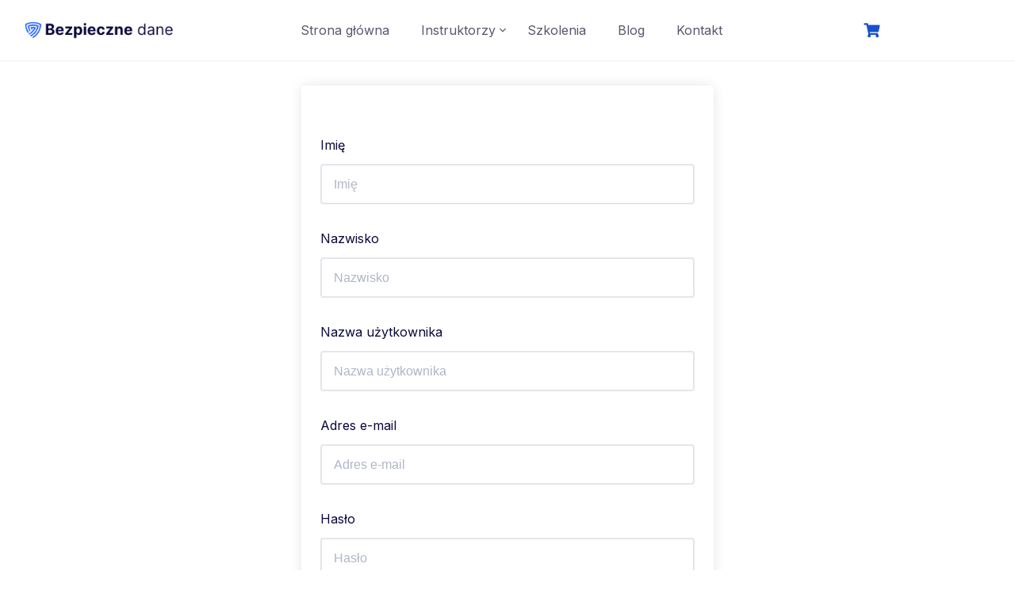

--- FILE ---
content_type: text/html; charset=utf-8
request_url: https://rodo.malopolska.pl/rejestracja/?redirect_to=https://rodo.malopolska.pl/szkolenie/kurs-ochrony-danych/&enrol_course_id=15
body_size: 18010
content:
<!DOCTYPE html>
<html lang="pl-PL">
<head>
	<meta name="generator" content="Joomla! - Open Source Content Management" />
<meta charset="UTF-8">
	<meta name="viewport" content="width=device-width, initial-scale=1">
	
	<link rel="pingback" href="https://rodo.malopolska.pl/moje-xmlrpc.php">
	<title>Rejestracja &#8211; RODO Małopolska</title>
<meta name='robots' content='max-image-preview:large' />
<link rel='dns-prefetch' href='//fonts.googleapis.com' />
<link rel="alternate" type="application/rss+xml" title="RODO Małopolska &raquo; Kanał z wpisami" href="https://rodo.malopolska.pl/feed/" />
<link rel="alternate" type="application/rss+xml" title="RODO Małopolska &raquo; Kanał z komentarzami" href="https://rodo.malopolska.pl/comments/feed/" />
<link rel="alternate" title="oEmbed (JSON)" type="application/json+oembed" href="https://rodo.malopolska.pl/wp-json/oembed/1.0/embed?url=https%3A%2F%2Frodo.malopolska.pl%2Frejestracja%2F" />
<link rel="alternate" title="oEmbed (XML)" type="text/xml+oembed" href="https://rodo.malopolska.pl/wp-json/oembed/1.0/embed?url=https%3A%2F%2Frodo.malopolska.pl%2Frejestracja%2F&#038;format=xml" />
<style id='wp-img-auto-sizes-contain-inline-css' type='text/css'>
img:is([sizes=auto i],[sizes^="auto," i]){contain-intrinsic-size:3000px 1500px}
/*# sourceURL=wp-img-auto-sizes-contain-inline-css */
</style>
<style id='wp-emoji-styles-inline-css' type='text/css'>
	img.wp-smiley, img.emoji {
		display: inline !important;
		border: none !important;
		box-shadow: none !important;
		height: 1em !important;
		width: 1em !important;
		margin: 0 0.07em !important;
		vertical-align: -0.1em !important;
		background: none !important;
		padding: 0 !important;
	}
/*# sourceURL=wp-emoji-styles-inline-css */
</style>
<link rel='stylesheet' id='wp-block-library-css' href='https://rodo.malopolska.pl/pliki-i-materialy/css/dist/block-library/style.min.css?ver=6.9' type='text/css' media="print" onload="this.media='all'" />
<style id='wp-block-library-theme-inline-css' type='text/css'>
.wp-block-audio :where(figcaption){color:#555;font-size:13px;text-align:center}.is-dark-theme .wp-block-audio :where(figcaption){color:#ffffffa6}.wp-block-audio{margin:0 0 1em}.wp-block-code{border:1px solid #ccc;border-radius:4px;font-family:Menlo,Consolas,monaco,monospace;padding:.8em 1em}.wp-block-embed :where(figcaption){color:#555;font-size:13px;text-align:center}.is-dark-theme .wp-block-embed :where(figcaption){color:#ffffffa6}.wp-block-embed{margin:0 0 1em}.blocks-gallery-caption{color:#555;font-size:13px;text-align:center}.is-dark-theme .blocks-gallery-caption{color:#ffffffa6}:root :where(.wp-block-image figcaption){color:#555;font-size:13px;text-align:center}.is-dark-theme :root :where(.wp-block-image figcaption){color:#ffffffa6}.wp-block-image{margin:0 0 1em}.wp-block-pullquote{border-bottom:4px solid;border-top:4px solid;color:currentColor;margin-bottom:1.75em}.wp-block-pullquote :where(cite),.wp-block-pullquote :where(footer),.wp-block-pullquote__citation{color:currentColor;font-size:.8125em;font-style:normal;text-transform:uppercase}.wp-block-quote{border-left:.25em solid;margin:0 0 1.75em;padding-left:1em}.wp-block-quote cite,.wp-block-quote footer{color:currentColor;font-size:.8125em;font-style:normal;position:relative}.wp-block-quote:where(.has-text-align-right){border-left:none;border-right:.25em solid;padding-left:0;padding-right:1em}.wp-block-quote:where(.has-text-align-center){border:none;padding-left:0}.wp-block-quote.is-large,.wp-block-quote.is-style-large,.wp-block-quote:where(.is-style-plain){border:none}.wp-block-search .wp-block-search__label{font-weight:700}.wp-block-search__button{border:1px solid #ccc;padding:.375em .625em}:where(.wp-block-group.has-background){padding:1.25em 2.375em}.wp-block-separator.has-css-opacity{opacity:.4}.wp-block-separator{border:none;border-bottom:2px solid;margin-left:auto;margin-right:auto}.wp-block-separator.has-alpha-channel-opacity{opacity:1}.wp-block-separator:not(.is-style-wide):not(.is-style-dots){width:100px}.wp-block-separator.has-background:not(.is-style-dots){border-bottom:none;height:1px}.wp-block-separator.has-background:not(.is-style-wide):not(.is-style-dots){height:2px}.wp-block-table{margin:0 0 1em}.wp-block-table td,.wp-block-table th{word-break:normal}.wp-block-table :where(figcaption){color:#555;font-size:13px;text-align:center}.is-dark-theme .wp-block-table :where(figcaption){color:#ffffffa6}.wp-block-video :where(figcaption){color:#555;font-size:13px;text-align:center}.is-dark-theme .wp-block-video :where(figcaption){color:#ffffffa6}.wp-block-video{margin:0 0 1em}:root :where(.wp-block-template-part.has-background){margin-bottom:0;margin-top:0;padding:1.25em 2.375em}
/*# sourceURL=/wp-includes/css/dist/block-library/theme.min.css */
</style>
<style id='classic-theme-styles-inline-css' type='text/css'>
/*! This file is auto-generated */
.wp-block-button__link{color:#fff;background-color:#32373c;border-radius:9999px;box-shadow:none;text-decoration:none;padding:calc(.667em + 2px) calc(1.333em + 2px);font-size:1.125em}.wp-block-file__button{background:#32373c;color:#fff;text-decoration:none}
/*# sourceURL=/wp-includes/css/classic-themes.min.css */
</style>
<style id='global-styles-inline-css' type='text/css'>
:root{--wp--preset--aspect-ratio--square: 1;--wp--preset--aspect-ratio--4-3: 4/3;--wp--preset--aspect-ratio--3-4: 3/4;--wp--preset--aspect-ratio--3-2: 3/2;--wp--preset--aspect-ratio--2-3: 2/3;--wp--preset--aspect-ratio--16-9: 16/9;--wp--preset--aspect-ratio--9-16: 9/16;--wp--preset--color--black: #000000;--wp--preset--color--cyan-bluish-gray: #abb8c3;--wp--preset--color--white: #ffffff;--wp--preset--color--pale-pink: #f78da7;--wp--preset--color--vivid-red: #cf2e2e;--wp--preset--color--luminous-vivid-orange: #ff6900;--wp--preset--color--luminous-vivid-amber: #fcb900;--wp--preset--color--light-green-cyan: #7bdcb5;--wp--preset--color--vivid-green-cyan: #00d084;--wp--preset--color--pale-cyan-blue: #8ed1fc;--wp--preset--color--vivid-cyan-blue: #0693e3;--wp--preset--color--vivid-purple: #9b51e0;--wp--preset--color--medium-blue: #175CFF;--wp--preset--color--deep-navyblue: #0A083B;--wp--preset--color--off-white: #F7F9FA;--wp--preset--color--bluish-dark-grey: #57586E;--wp--preset--color--light-grey: #EAF1F8;--wp--preset--gradient--vivid-cyan-blue-to-vivid-purple: linear-gradient(135deg,rgb(6,147,227) 0%,rgb(155,81,224) 100%);--wp--preset--gradient--light-green-cyan-to-vivid-green-cyan: linear-gradient(135deg,rgb(122,220,180) 0%,rgb(0,208,130) 100%);--wp--preset--gradient--luminous-vivid-amber-to-luminous-vivid-orange: linear-gradient(135deg,rgb(252,185,0) 0%,rgb(255,105,0) 100%);--wp--preset--gradient--luminous-vivid-orange-to-vivid-red: linear-gradient(135deg,rgb(255,105,0) 0%,rgb(207,46,46) 100%);--wp--preset--gradient--very-light-gray-to-cyan-bluish-gray: linear-gradient(135deg,rgb(238,238,238) 0%,rgb(169,184,195) 100%);--wp--preset--gradient--cool-to-warm-spectrum: linear-gradient(135deg,rgb(74,234,220) 0%,rgb(151,120,209) 20%,rgb(207,42,186) 40%,rgb(238,44,130) 60%,rgb(251,105,98) 80%,rgb(254,248,76) 100%);--wp--preset--gradient--blush-light-purple: linear-gradient(135deg,rgb(255,206,236) 0%,rgb(152,150,240) 100%);--wp--preset--gradient--blush-bordeaux: linear-gradient(135deg,rgb(254,205,165) 0%,rgb(254,45,45) 50%,rgb(107,0,62) 100%);--wp--preset--gradient--luminous-dusk: linear-gradient(135deg,rgb(255,203,112) 0%,rgb(199,81,192) 50%,rgb(65,88,208) 100%);--wp--preset--gradient--pale-ocean: linear-gradient(135deg,rgb(255,245,203) 0%,rgb(182,227,212) 50%,rgb(51,167,181) 100%);--wp--preset--gradient--electric-grass: linear-gradient(135deg,rgb(202,248,128) 0%,rgb(113,206,126) 100%);--wp--preset--gradient--midnight: linear-gradient(135deg,rgb(2,3,129) 0%,rgb(40,116,252) 100%);--wp--preset--font-size--small: 13px;--wp--preset--font-size--medium: 20px;--wp--preset--font-size--large: 36px;--wp--preset--font-size--x-large: 42px;--wp--preset--font-size--normal: 16px;--wp--preset--font-size--normal-plus: 18px;--wp--preset--font-size--medium-plus: 26px;--wp--preset--font-size--big: 32px;--wp--preset--font-size--huge: 48px;--wp--preset--spacing--20: 0.44rem;--wp--preset--spacing--30: 0.67rem;--wp--preset--spacing--40: 1rem;--wp--preset--spacing--50: 1.5rem;--wp--preset--spacing--60: 2.25rem;--wp--preset--spacing--70: 3.38rem;--wp--preset--spacing--80: 5.06rem;--wp--preset--shadow--natural: 6px 6px 9px rgba(0, 0, 0, 0.2);--wp--preset--shadow--deep: 12px 12px 50px rgba(0, 0, 0, 0.4);--wp--preset--shadow--sharp: 6px 6px 0px rgba(0, 0, 0, 0.2);--wp--preset--shadow--outlined: 6px 6px 0px -3px rgb(255, 255, 255), 6px 6px rgb(0, 0, 0);--wp--preset--shadow--crisp: 6px 6px 0px rgb(0, 0, 0);}:where(.is-layout-flex){gap: 0.5em;}:where(.is-layout-grid){gap: 0.5em;}body .is-layout-flex{display: flex;}.is-layout-flex{flex-wrap: wrap;align-items: center;}.is-layout-flex > :is(*, div){margin: 0;}body .is-layout-grid{display: grid;}.is-layout-grid > :is(*, div){margin: 0;}:where(.wp-block-columns.is-layout-flex){gap: 2em;}:where(.wp-block-columns.is-layout-grid){gap: 2em;}:where(.wp-block-post-template.is-layout-flex){gap: 1.25em;}:where(.wp-block-post-template.is-layout-grid){gap: 1.25em;}.has-black-color{color: var(--wp--preset--color--black) !important;}.has-cyan-bluish-gray-color{color: var(--wp--preset--color--cyan-bluish-gray) !important;}.has-white-color{color: var(--wp--preset--color--white) !important;}.has-pale-pink-color{color: var(--wp--preset--color--pale-pink) !important;}.has-vivid-red-color{color: var(--wp--preset--color--vivid-red) !important;}.has-luminous-vivid-orange-color{color: var(--wp--preset--color--luminous-vivid-orange) !important;}.has-luminous-vivid-amber-color{color: var(--wp--preset--color--luminous-vivid-amber) !important;}.has-light-green-cyan-color{color: var(--wp--preset--color--light-green-cyan) !important;}.has-vivid-green-cyan-color{color: var(--wp--preset--color--vivid-green-cyan) !important;}.has-pale-cyan-blue-color{color: var(--wp--preset--color--pale-cyan-blue) !important;}.has-vivid-cyan-blue-color{color: var(--wp--preset--color--vivid-cyan-blue) !important;}.has-vivid-purple-color{color: var(--wp--preset--color--vivid-purple) !important;}.has-black-background-color{background-color: var(--wp--preset--color--black) !important;}.has-cyan-bluish-gray-background-color{background-color: var(--wp--preset--color--cyan-bluish-gray) !important;}.has-white-background-color{background-color: var(--wp--preset--color--white) !important;}.has-pale-pink-background-color{background-color: var(--wp--preset--color--pale-pink) !important;}.has-vivid-red-background-color{background-color: var(--wp--preset--color--vivid-red) !important;}.has-luminous-vivid-orange-background-color{background-color: var(--wp--preset--color--luminous-vivid-orange) !important;}.has-luminous-vivid-amber-background-color{background-color: var(--wp--preset--color--luminous-vivid-amber) !important;}.has-light-green-cyan-background-color{background-color: var(--wp--preset--color--light-green-cyan) !important;}.has-vivid-green-cyan-background-color{background-color: var(--wp--preset--color--vivid-green-cyan) !important;}.has-pale-cyan-blue-background-color{background-color: var(--wp--preset--color--pale-cyan-blue) !important;}.has-vivid-cyan-blue-background-color{background-color: var(--wp--preset--color--vivid-cyan-blue) !important;}.has-vivid-purple-background-color{background-color: var(--wp--preset--color--vivid-purple) !important;}.has-black-border-color{border-color: var(--wp--preset--color--black) !important;}.has-cyan-bluish-gray-border-color{border-color: var(--wp--preset--color--cyan-bluish-gray) !important;}.has-white-border-color{border-color: var(--wp--preset--color--white) !important;}.has-pale-pink-border-color{border-color: var(--wp--preset--color--pale-pink) !important;}.has-vivid-red-border-color{border-color: var(--wp--preset--color--vivid-red) !important;}.has-luminous-vivid-orange-border-color{border-color: var(--wp--preset--color--luminous-vivid-orange) !important;}.has-luminous-vivid-amber-border-color{border-color: var(--wp--preset--color--luminous-vivid-amber) !important;}.has-light-green-cyan-border-color{border-color: var(--wp--preset--color--light-green-cyan) !important;}.has-vivid-green-cyan-border-color{border-color: var(--wp--preset--color--vivid-green-cyan) !important;}.has-pale-cyan-blue-border-color{border-color: var(--wp--preset--color--pale-cyan-blue) !important;}.has-vivid-cyan-blue-border-color{border-color: var(--wp--preset--color--vivid-cyan-blue) !important;}.has-vivid-purple-border-color{border-color: var(--wp--preset--color--vivid-purple) !important;}.has-vivid-cyan-blue-to-vivid-purple-gradient-background{background: var(--wp--preset--gradient--vivid-cyan-blue-to-vivid-purple) !important;}.has-light-green-cyan-to-vivid-green-cyan-gradient-background{background: var(--wp--preset--gradient--light-green-cyan-to-vivid-green-cyan) !important;}.has-luminous-vivid-amber-to-luminous-vivid-orange-gradient-background{background: var(--wp--preset--gradient--luminous-vivid-amber-to-luminous-vivid-orange) !important;}.has-luminous-vivid-orange-to-vivid-red-gradient-background{background: var(--wp--preset--gradient--luminous-vivid-orange-to-vivid-red) !important;}.has-very-light-gray-to-cyan-bluish-gray-gradient-background{background: var(--wp--preset--gradient--very-light-gray-to-cyan-bluish-gray) !important;}.has-cool-to-warm-spectrum-gradient-background{background: var(--wp--preset--gradient--cool-to-warm-spectrum) !important;}.has-blush-light-purple-gradient-background{background: var(--wp--preset--gradient--blush-light-purple) !important;}.has-blush-bordeaux-gradient-background{background: var(--wp--preset--gradient--blush-bordeaux) !important;}.has-luminous-dusk-gradient-background{background: var(--wp--preset--gradient--luminous-dusk) !important;}.has-pale-ocean-gradient-background{background: var(--wp--preset--gradient--pale-ocean) !important;}.has-electric-grass-gradient-background{background: var(--wp--preset--gradient--electric-grass) !important;}.has-midnight-gradient-background{background: var(--wp--preset--gradient--midnight) !important;}.has-small-font-size{font-size: var(--wp--preset--font-size--small) !important;}.has-medium-font-size{font-size: var(--wp--preset--font-size--medium) !important;}.has-large-font-size{font-size: var(--wp--preset--font-size--large) !important;}.has-x-large-font-size{font-size: var(--wp--preset--font-size--x-large) !important;}
:where(.wp-block-post-template.is-layout-flex){gap: 1.25em;}:where(.wp-block-post-template.is-layout-grid){gap: 1.25em;}
:where(.wp-block-term-template.is-layout-flex){gap: 1.25em;}:where(.wp-block-term-template.is-layout-grid){gap: 1.25em;}
:where(.wp-block-columns.is-layout-flex){gap: 2em;}:where(.wp-block-columns.is-layout-grid){gap: 2em;}
:root :where(.wp-block-pullquote){font-size: 1.5em;line-height: 1.6;}
/*# sourceURL=global-styles-inline-css */
</style>
<link rel='stylesheet' id='contact-form-7-css' href='https://rodo.malopolska.pl/wtyczki/contact-form-7/includes/css/styles.css?ver=6.1.4' type='text/css' media='all' />
<link rel='stylesheet' id='tutor-icon-css' href='https://rodo.malopolska.pl/wtyczki/tutor/assets/css/tutor-icon.min.css?ver=3.9.3' type='text/css' media="print" onload="this.media='all'" />
<link rel='stylesheet' id='tutor-css' href='https://rodo.malopolska.pl/wtyczki/tutor/assets/css/tutor.min.css?ver=3.9.3' type='text/css' media='all' />
<link rel='stylesheet' id='tutor-frontend-css' href='https://rodo.malopolska.pl/wtyczki/tutor/assets/css/tutor-front.min.css?ver=3.9.3' type='text/css' media='all' />
<style id='tutor-frontend-inline-css' type='text/css'>
.mce-notification.mce-notification-error{display: none !important;}
:root{--tutor-color-primary:#3e64de;--tutor-color-primary-rgb:62, 100, 222;--tutor-color-primary-hover:#395bca;--tutor-color-primary-hover-rgb:57, 91, 202;--tutor-body-color:#212327;--tutor-body-color-rgb:33, 35, 39;--tutor-border-color:#cdcfd5;--tutor-border-color-rgb:205, 207, 213;--tutor-color-gray:#e3e5eb;--tutor-color-gray-rgb:227, 229, 235;}
/*# sourceURL=tutor-frontend-inline-css */
</style>
<link rel='stylesheet' id='tutor-prism-css-css' href='https://rodo.malopolska.pl/wtyczki/tutor-pro/assets/lib/codesample/prism.css?ver=3.9.3' type='text/css' media='all' />
<link rel='stylesheet' id='tutor-pro-front-css' href='https://rodo.malopolska.pl/wtyczki/tutor-pro/assets/css/front.css?ver=3.9.3' type='text/css' media='all' />
<link rel='stylesheet' id='enrollment-frontend-css-css' href='https://rodo.malopolska.pl/wtyczki/tutor-pro/addons/enrollments/assets/css/enroll.css?ver=3.9.3' type='text/css' media='all' />
<link rel='stylesheet' id='tutor-pn-registrar-css-css' href='https://rodo.malopolska.pl/wtyczki/tutor-pro/addons/tutor-notifications/assets/css/permission.css?ver=3.9.3' type='text/css' media='all' />
<link rel='stylesheet' id='woocommerce-layout-css' href='https://rodo.malopolska.pl/wtyczki/woocommerce/assets/css/woocommerce-layout.css?ver=10.4.2' type='text/css' media="print" onload="this.media='all'" />
<link rel='stylesheet' id='woocommerce-smallscreen-css' href='https://rodo.malopolska.pl/wtyczki/woocommerce/assets/css/woocommerce-smallscreen.css?ver=10.4.2' type='text/css' media='only screen and (max-width: 768px)' />
<link rel='stylesheet' id='woocommerce-general-css' href='https://rodo.malopolska.pl/wtyczki/woocommerce/assets/css/woocommerce.css?ver=10.4.2' type='text/css' media="print" onload="this.media='all'" />
<style id='woocommerce-inline-inline-css' type='text/css'>
.woocommerce form .form-row .required { visibility: visible; }
/*# sourceURL=woocommerce-inline-inline-css */
</style>
<link rel='stylesheet' id='gfonts-css' href='https://fonts.googleapis.com/css2?family=Inter%3Awght%40100%3B300%3B400%3B500%3B700%3B900&#038;display=swap&#038;ver=3.0.4' type='text/css' media="print" onload="this.media='all'" />
<link rel='stylesheet' id='gfonts-heading-css' href='https://fonts.googleapis.com/css2?family=Poppins%3Awght%40100%3B300%3B400%3B500%3B700%3B900&#038;display=swap&#038;ver=3.0.4' type='text/css' media="print" onload="this.media='all'" />
<link rel='stylesheet' id='main-css' href='https://rodo.malopolska.pl/moje-materialy/themes/tutorstarter/assets/dist/css/style.min.css?ver=3.0.4' type='text/css' media='all' />
<style id='main-inline-css' type='text/css'>
			:root {
				--default-color: #ffffff;
				--body-font: Inter;
				--heading-font: Poppins;
				--link-color: #0a083b;
				--body-bg-color: #ffffff;
				--cart-color: #1950D1;
				--cart-color-trans: #ffffff;
				--cta-text-color: #ffffff;
				--cta-text-color-trans: #ffffff;
				--body-text-color: #57586e;
				--cta-font-weight: 400;
				--cta-font-transform: none;
				--cta-font-lineheight: 1.2em;
				--cta-font-lineheight-tablet: 1.2em;
				--cta-font-lineheight-mobile: 1.2em;
				--menu-link-color: #57586E;
				--menu-link-color-trans: #ffffff;
				--body-font-weight: 400;
				--h1-font-weight: 700;
				--h2-font-weight: 700;
				--h3-font-weight: 700;
				--h4-font-weight: 700;
				--h5-font-weight: 700;
				--h6-font-weight: 700;
				--h1-text-transform: none;
				--h2-text-transform: none;
				--h3-text-transform: none;
				--h4-text-transform: none;
				--h5-text-transform: none;
				--h6-text-transform: none;
				--primary-menu-bg-color: #ffffff;
				--sticky-menu-bg-color: rgba(4, 42, 132, 0.7);
				--cta-background-color: #175cff;
				--cta-background-color-trans: rgba(23,92,255,1);
				--cta-border-color: #175cff;
				--cta-border-color-trans: #175cff;
				--cta-border-width: 1px;
				--cta-border-radius: 50px;
				--cta-font-size: 16px;
				--header-font-weight: 400;
				--header-font-transform: none;
				--header-font-lineheight: 1.2em;
				--header-font-lineheight-tablet: 1.2em;
				--header-font-lineheight-mobile: 1.2em;
				--body-text-transform: none;
				--body-font-size: 16px;
				--h1-font-size: 70px;
				--h1-font-size-tablet: 48px;
				--h1-font-size-mobile: 48px;
				--h2-font-size: 48px;
				--h2-font-size-tablet: 32px;
				--h2-font-size-mobile: 32px;
				--h3-font-size: 32px;
				--h3-font-size-tablet: 28px;
				--h3-font-size-mobile: 28px;
				--h4-font-size: 28px;
				--h4-font-size-tablet: 24px;
				--h4-font-size-mobile: 24px;
				--h5-font-size: 18px;
				--h5-font-size-tablet: 18px;
				--h5-font-size-mobile: 18px;
				--h6-font-size: 16px;
				--h6-font-size-tablet: 17px;
				--h6-font-size-mobile: 17px;
				--active-menu-color: #175cff;
				--active-menu-color-trans: #ffffff;
				--cta-font-size-tablet: 13px;
				--cta-font-size-mobile: 13px;
				--header-font-size: 16px;
				--body-font-size-mobile: 13px;
				--body-font-size-tablet: 13px;
				--footer-bottom-bg-color: #1e1e2c;
				--footer-widget-bg-color: #1e1e2c;
				--header-font-size-tablet: 13px;
				--header-font-size-mobile: 13px;
				--footer-bottom-text-color: #ffffff;
				--widget-title-font-weight: 700;
				--widget-title-text-transform: none;
				--footer-widget-text-color: #ffffff;
				--body-font-lineheight: 1.7em;
				--h1-font-lineheight: 2.5em;
				--h1-font-lineheight-tablet: 2.5em;
				--h1-font-lineheight-mobile: 2.5em;
				--h2-font-lineheight: 2em;
				--h2-font-lineheight-tablet: 2em;
				--h2-font-lineheight-mobile: 2em;
				--h3-font-lineheight: 1.8em;
				--h3-font-lineheight-tablet: 1.8em;
				--h3-font-lineheight-mobile: 1.8em;
				--h4-font-lineheight: 1.7em;
				--h4-font-lineheight-tablet: 1.7em;
				--h4-font-lineheight-mobile: 1.7em;
				--h5-font-lineheight: 1.6em;
				--h5-font-lineheight-tablet: 1.6em;
				--h5-font-lineheight-mobile: 1.6em;
				--h6-font-lineheight: 1.5em;
				--h6-font-lineheight-tablet: 1.5em;
				--h6-font-lineheight-mobile: 1.5em;
				--body-font-lineheight-tablet: 1.5em;
				--body-font-lineheight-mobile: 1.5em;
				--widget-title-font-size: 18px;
				--widget-title-font-size-tablet: 16px;
				--widget-title-font-size-mobile: 16px;
				--widget-title-line-height: 1.78em;
				--widget-title-line-height-tablet: 1.7em;
				--widget-title-line-height-mobile: 1.7em;
				--widget-text-font-weight: 400;
				--widget-text-transform: none;
				--widget-text-font-size: 18px;
				--widget-text-font-size-tablet: 16px;
				--widget-text-font-size-mobile: 16px;
				--widget-text-line-height: 2em;
				--widget-text-line-height-tablet: 1.7em;
				--widget-text-line-height-mobile: 1.7em;
			}
        
/*# sourceURL=main-inline-css */
</style>
<link rel='stylesheet' id='elementor-frontend-css' href='https://rodo.malopolska.pl/wtyczki/elementor/assets/css/frontend.min.css?ver=3.33.5' type='text/css' media='all' />
<link rel='stylesheet' id='eael-general-css' href='https://rodo.malopolska.pl/wtyczki/essential-addons-for-elementor-lite/assets/front-end/css/view/general.min.css?ver=6.5.4' type='text/css' media='all' />
<link rel='stylesheet' id='font-awesome-4-shim-css' href='https://rodo.malopolska.pl/wtyczki/elementor/assets/lib/font-awesome/css/v4-shims.min.css?ver=6.5.4' type='text/css' media='all' />
<link rel='stylesheet' id='slick-css-css' href='https://rodo.malopolska.pl/wtyczki/tutor-lms-elementor-addons/assets/css/slick.min.css?ver=3.0.1' type='text/css' media='all' />
<link rel='stylesheet' id='slick-theme-css-css' href='https://rodo.malopolska.pl/wtyczki/tutor-lms-elementor-addons/assets/css/slick-theme.css?ver=3.0.1' type='text/css' media='all' />
<link rel='stylesheet' id='tutor-elementor-css-css' href='https://rodo.malopolska.pl/wtyczki/tutor-lms-elementor-addons/assets/css/tutor-elementor.min.css?ver=3.0.1' type='text/css' media='all' />
<script type="text/javascript" id="qubely_local_script-js-extra">
/* <![CDATA[ */
var qubely_urls = {"plugin":"https://rodo.malopolska.pl/wtyczki/qubely/","ajax":"https://rodo.malopolska.pl/nowy-admin-ajax","nonce":"08caf47ab4","actual_url":"rodo.malopolska.pl"};
//# sourceURL=qubely_local_script-js-extra
/* ]]> */
</script>
<script type="text/javascript" src="https://rodo.malopolska.pl/pliki-i-materialy/js/jquery/jquery.min.js" id="jquery-core-js"></script>
<script type="text/javascript" src="https://rodo.malopolska.pl/pliki-i-materialy/js/jquery/jquery-migrate.min.js" id="jquery-migrate-js"></script>
<script type="text/javascript" id="qubely_container_width-js-extra">
/* <![CDATA[ */
var qubely_container_width = {"sm":"540","md":"720","lg":"960","xl":"1140"};
//# sourceURL=qubely_container_width-js-extra
/* ]]> */
</script>
<script type="text/javascript" src="https://rodo.malopolska.pl/wtyczki/woocommerce/assets/js/jquery-blockui/jquery.blockUI.min.js" id="wc-jquery-blockui-js" defer="defer" data-wp-strategy="defer"></script>
<script type="text/javascript" id="wc-add-to-cart-js-extra">
/* <![CDATA[ */
var wc_add_to_cart_params = {"ajax_url":"/nowy-admin-ajax","wc_ajax_url":"/?wc-ajax=%%endpoint%%","i18n_view_cart":"Zobacz koszyk","cart_url":"https://rodo.malopolska.pl/koszyk/","is_cart":"","cart_redirect_after_add":"yes"};
//# sourceURL=wc-add-to-cart-js-extra
/* ]]> */
</script>
<script type="text/javascript" src="https://rodo.malopolska.pl/wtyczki/woocommerce/assets/js/frontend/add-to-cart.min.js" id="wc-add-to-cart-js" defer="defer" data-wp-strategy="defer"></script>
<script type="text/javascript" src="https://rodo.malopolska.pl/wtyczki/woocommerce/assets/js/js-cookie/js.cookie.min.js" id="wc-js-cookie-js" defer="defer" data-wp-strategy="defer"></script>
<script type="text/javascript" id="woocommerce-js-extra">
/* <![CDATA[ */
var woocommerce_params = {"ajax_url":"/nowy-admin-ajax","wc_ajax_url":"/?wc-ajax=%%endpoint%%","i18n_password_show":"Poka\u017c has\u0142o","i18n_password_hide":"Ukryj has\u0142o"};
//# sourceURL=woocommerce-js-extra
/* ]]> */
</script>
<script type="text/javascript" src="https://rodo.malopolska.pl/wtyczki/woocommerce/assets/js/frontend/woocommerce.min.js" id="woocommerce-js" defer="defer" data-wp-strategy="defer"></script>
<script type="text/javascript" src="https://rodo.malopolska.pl/wtyczki/tutor-lms-elementor-addons/assets/js/slick.min.js" id="etlms-slick-library-js"></script>
<script type="text/javascript" id="tutor-elementor-js-js-extra">
/* <![CDATA[ */
var tutorElementorData = {"is_sidebar_sticky":""};
//# sourceURL=tutor-elementor-js-js-extra
/* ]]> */
</script>
<script type="text/javascript" id="tutor-elementor-js-js-before">
/* <![CDATA[ */
const etlmsUtility = {"is_editor_mode":false}
//# sourceURL=tutor-elementor-js-js-before
/* ]]> */
</script>
<script type="text/javascript" src="https://rodo.malopolska.pl/wtyczki/tutor-lms-elementor-addons/assets/js/tutor-elementor.js" id="tutor-elementor-js-js"></script>
<link rel="https://api.w.org/" href="https://rodo.malopolska.pl/wp-json/" /><link rel="alternate" title="JSON" type="application/json" href="https://rodo.malopolska.pl/wp-json/wp/v2/pages/13" /><link rel='shortlink' href='https://rodo.malopolska.pl/?p=13' />
	<noscript><style>.woocommerce-product-gallery{ opacity: 1 !important; }</style></noscript>
	
<style type="text/css">.recentcomments a{display:inline !important;padding:0 !important;margin:0 !important;}</style>			<style>
				.e-con.e-parent:nth-of-type(n+4):not(.e-lazyloaded):not(.e-no-lazyload),
				.e-con.e-parent:nth-of-type(n+4):not(.e-lazyloaded):not(.e-no-lazyload) * {
					background-image: none !important;
				}
				@media screen and (max-height: 1024px) {
					.e-con.e-parent:nth-of-type(n+3):not(.e-lazyloaded):not(.e-no-lazyload),
					.e-con.e-parent:nth-of-type(n+3):not(.e-lazyloaded):not(.e-no-lazyload) * {
						background-image: none !important;
					}
				}
				@media screen and (max-height: 640px) {
					.e-con.e-parent:nth-of-type(n+2):not(.e-lazyloaded):not(.e-no-lazyload),
					.e-con.e-parent:nth-of-type(n+2):not(.e-lazyloaded):not(.e-no-lazyload) * {
						background-image: none !important;
					}
				}
			</style>
						<meta name="theme-color" content="#F7F9FA">
			<link rel="icon" href="https://rodo.malopolska.pl/media/2022/07/cropped-cropped-cropped-LOGO-b-32x32.png" sizes="32x32" />
<link rel="icon" href="https://rodo.malopolska.pl/media/2022/07/cropped-cropped-cropped-LOGO-b-192x192.png" sizes="192x192" />
<link rel="apple-touch-icon" href="https://rodo.malopolska.pl/media/2022/07/cropped-cropped-cropped-LOGO-b-180x180.png" />
<meta name="msapplication-TileImage" content="https://rodo.malopolska.pl/media/2022/07/cropped-cropped-cropped-LOGO-b-270x270.png" />
<style type="text/css"></style>		<style type="text/css" id="wp-custom-css">
			[class^=“elementor-“] p {
    color: unset;
    font-size: unset;
    font-weight: unset;
    text-transform: unset;
    line-height: unset;
}
.navbar .navbar-brand img {
    max-width: 190px;
}
.eael-entry-thumbnail img {
    max-height: 230px;
}
.eael-entry-wrapper {
	min-height: 220px;
}
.tutor-course-single-content-wrapper #tutor-single-entry-content {
min-height: 90vh
}
.tutor-gradebook-grade-badge-lg {
	font-size: 18px;
}
@media only screen and (min-width: 768px){
.stick { position: sticky; position: -webkit-sticky; top: 30px; } 
.stick-2 { position: sticky; position: -webkit-sticky; top: 145px; bottom:0px;}
}
/* menu mobilne - zamiana koljeności ekranu logowania i menu*/
#menus {
  /*display: flex !important;*/
  flex-direction: column!important;
}
#first {
  order: 2;
}
#second {
  order: 1;
}
/* menu mobilne - zamiana koljeności ekranu logowania i menu*/
/* menu mobilne - układ kolorów - zamiana tekstu na ikonę*/
.btn-getstarted {
	background:transparent !important;
border:transparent !important;
}
.navbar-utils {margin-left: 20px;}
.btn-getstarted {margin-top:5px;}
.utils-btn {margin-left: 0px !important;}
@media only screen and (max-width: 768px){
.tutor-header-profile-content {display:none};}
}
@media (min-width: 481px !important)
.col-xs-12 {
    max-width: 33.3333333333% ;
    flex: 0 0 100%;
}
.footer-widgets.container.row.justify-between.align-top.col-xs-12 {
	max-width:33.3333% !important;
}
@media (min-width: 480px)!important
.col-xs-12 {
    max-width: 33% !important;
    flex: 0 0 100%;
}
/* menu mobilne  układ kolorów - zamiana tekstu na ikonę*/
/* zmiana odstępu między znacznikami h2 i h3 w szkoleniach*/
.tutor-lesson-wrapper h2 {
	line-height: 1.4em !important;
}
.tutor-lesson-wrapper h3 {
	line-height: 1.4em !important;
}
h2 {
	line-height: 1.2em !important;
}
/* koniec zmiana odstępu między znacznikami h2 i h3 w szkoleniach*/
a.wp-block-file__button {
	padding: 5px !important;}		</style>
		</head>

<!-- URL Normalizer (by JoomlaWorks) --><body class="wp-singular page-template-default page page-id-13 wp-custom-logo wp-theme-tutorstarter theme-tutorstarter qubely qubely-frontend tutor-lms woocommerce-no-js group-blog elementor-default elementor-kit-7956">
<div id="page" class="site">
	<a class="skip-link screen-reader-text" href="#content">
		Skip to content	</a>
<header class="header-default">
	
	<nav
		class="navbar navbar-center ">
		<div class="navbar-brand">
					<a href="https://rodo.malopolska.pl/" rel="home">
			<img src="https://rodo.malopolska.pl/media/2022/07/bd-header.png" srcset="https://rodo.malopolska.pl/media/2022/07/bd-header-x2.png 1x, https://rodo.malopolska.pl/media/2022/07/bd-header-x2.png 2x"				alt="RODO Małopolska" />
		</a>
				</div>
		
		<div class="search-field">
			<form method="get" action="https://rodo.malopolska.pl/">
				<input type="search" name="s" value=""
					placeholder="Wyszukaj..." />
			</form>
		</div>
					<button id="first" class="navbar-toggler">
				<div class="toggle-icon"><span></span></div>
			</button>
				<div class="menu-menu-glowne-container"><ul id="menu-menu-glowne" class="navbar-nav"><li class="nav-close"><button class="btn-nav-close"><span class="close-btn">+</span></button></li><li id="menu-item-8097" class="menu-item menu-item-type-post_type menu-item-object-page menu-item-home menu-item-8097"><a href="https://rodo.malopolska.pl/" onClick="return true">Strona główna</a></li>
<li id="menu-item-9683" class="menu-item menu-item-type-custom menu-item-object-custom menu-item-has-children menu-item-9683"><a href="#" onClick="return true">Instruktorzy</a>
<ul class="sub-menu">
	<li id="menu-item-8098" class="menu-item menu-item-type-post_type menu-item-object-page menu-item-8098"><a href="https://rodo.malopolska.pl/grzegorz-palkij/" onClick="return true">Grzegorz Palkij</a></li>
	<li id="menu-item-9684" class="menu-item menu-item-type-post_type menu-item-object-page menu-item-9684"><a href="https://rodo.malopolska.pl/karol-dziadon/" onClick="return true">Karol Dziadoń</a></li>
</ul>
</li>
<li id="menu-item-9029" class="menu-item menu-item-type-post_type menu-item-object-page menu-item-9029"><a href="https://rodo.malopolska.pl/szkolenia/" onClick="return true">Szkolenia</a></li>
<li id="menu-item-8099" class="menu-item menu-item-type-post_type menu-item-object-page menu-item-8099"><a href="https://rodo.malopolska.pl/blog/" onClick="return true">Blog</a></li>
<li id="menu-item-8095" class="menu-item menu-item-type-post_type menu-item-object-page menu-item-8095"><a href="https://rodo.malopolska.pl/kontakt/" onClick="return true">Kontakt</a></li>
</ul></div>				<div id="second" class="navbar-utils">
								<div class="utils-cart">
								<a class="cart-contents" href="https://rodo.malopolska.pl/koszyk/"
			title="View your shopping cart">
			<span class="btn-cart">
				<svg xmlns="http://www.w3.org/2000/svg" fill="none" height="19" viewBox="0 0 21 19" width="21">
					<path d="m18.9375 10.832 1.6523-7.31247c.0704-.25781.0235-.49219-.1406-.70312-.164-.21094-.3867-.31641-.668-.31641h-13.81636l-.3164-1.582031c-.04688-.1875-.15235-.339844-.31641-.457031-.14062-.140626-.30469-.210938-.49219-.210938h-3.62109c-.234375 0-.433594.082031-.597656.246094-.164063.164062-.246094.363281-.246094.597656v.5625c0 .23438.082031.43359.246094.59766.164062.16406.363281.24609.597656.24609h2.46094l2.46093 12.0586c-.30468.1875-.55078.4336-.73828.7383-.16406.3047-.24609.6328-.24609.9843 0 .5391.1875.9961.5625 1.3711.39844.3985.86719.5977 1.40625.5977s.99609-.1992 1.37109-.5977c.39844-.375.59766-.8437.59766-1.4062 0-.5391-.19922-.9961-.59766-1.3711h7.38281c-.3984.375-.5977.832-.5977 1.3711 0 .5625.1876 1.0312.5626 1.4062.3984.3985.8671.5977 1.4062.5977s.9961-.1992 1.3711-.5977c.3984-.375.5977-.832.5977-1.3711 0-.375-.1055-.7148-.3165-1.0195-.1875-.3281-.457-.5742-.8085-.7383l.2109-.8789c.0469-.2578-.0117-.4922-.1758-.7031s-.375-.3164-.6328-.3164h-9.45704l-.21094-1.125h10.30078c.1875 0 .3516-.0586.4922-.1758.1641-.1172.2695-.2812.3164-.4922z" />
				</svg>
				<span>
									</span>
			</span>
		</a>
							</div>
								
												<div class="utils-btn">
						<a class="btn-getstarted"
							href="/logowanie/">
							
							Logowanie						</a>
					</div>
							</div>
			</nav>
</header><div id="content" class="site-content">
<div class="container">
	<div class="row align-stretch">
		<div class="col-xl-12 col-lg-12 col-sm-12">
		<div id="primary" class="content-area">
			<main id="main" class="site-main" role="main">
				
<article id="post-13"class="post-13 page type-page status-publish hentry">
		<div class="entry-content">
	
	<div id="tutor-registration-wrap">
		
		<form method="post" enctype="multipart/form-data" id="tutor-registration-form">
			<input type="hidden" name="tutor_course_enroll_attempt" value="15">
			
			<input type="hidden" id="_tutor_nonce" name="_tutor_nonce" value="757887b6cd" /><input type="hidden" name="_wp_http_referer" value="/rejestracja/?redirect_to=https%3A%2F%2Frodo.malopolska.pl%2Fszkolenie%2Fkurs-ochrony-danych%2F&#038;enrol_course_id=15" />			<input type="hidden" value="tutor_register_student" name="tutor_action"/>
			
			<div class="tutor-form-row">
				<div class="tutor-form-col-6">
					<div class="tutor-form-group">
						<label>
							Imię						</label>
						<input type="text" name="first_name" value="" placeholder="Imię" required autocomplete="given-name">
					</div>
				</div>
				<div class="tutor-form-col-6">
					<div class="tutor-form-group">
						<label>
							Nazwisko						</label>
						<input type="text" name="last_name" value="" placeholder="Nazwisko" required autocomplete="family-name">
					</div>
				</div>
			</div>
			<div class="tutor-form-row">
				<div class="tutor-form-col-6">
					<div class="tutor-form-group">
						<label>
							Nazwa użytkownika						</label>
						<input type="text" name="user_login" class="tutor_user_name" value="" placeholder="Nazwa użytkownika" required autocomplete="username">
					</div>
				</div>
				<div class="tutor-form-col-6">
					<div class="tutor-form-group">
						<label>
							Adres e-mail						</label>
						<input type="text" name="email" value="" placeholder="Adres e-mail" required autocomplete="email">
					</div>
				</div>
			</div>
			<div class="tutor-form-row">
				<div class="tutor-form-col-6">
					<div class="tutor-form-group">
						<div class="tutor-password-strength-checker">
							<div class="tutor-password-field">
								<label>
									Hasło								</label>
								<input class="password-checker" id="tutor-new-password" type="password" name="password" value="" placeholder="Hasło" required autocomplete="new-password" style="margin-bottom: 0;">
								<span class="show-hide-btn"></span>
							</div>
							<div class="tutor-password-strength-hint">
								<div class="indicator">
									<span class="weak"></span>
									<span class="medium"></span>
									<span class="strong"></span>
								</div>
								<div class="text tutor-fs-7 tutor-color-muted"></div>
							</div>
						</div>
					</div>
				</div>
				<div class="tutor-form-col-6">
					<div class="tutor-form-group">
						<label>
							Powtórz hasło						</label>
						<div class="tutor-form-wrap">
							<span class="tutor-validation-icon tutor-icon-mark tutor-color-success tutor-form-icon tutor-form-icon-reverse" style="display: none;"></span>
							<input type="password" name="password_confirmation" value="" placeholder="Powtórz hasło" required autocomplete="new-password" style="margin-bottom: 0;">
						</div>
					</div>
				</div>
			</div>
			<div class="tutor-form-row">
				<div class="tutor-form-col-12">
					<div class="tutor-form-group">
							<input type="text" style="display:none" autocomplete="off" value="" name="_uuid">
							</div>
				</div>
			</div>    
			
										<div class="tutor-mb-24">
					Rejestrując się, zgadzam się ze stroną <a target="_blank" href="https://rodo.malopolska.pl/regulamin-i-zasady/" title="Regulamin i zasady korzystania z serwisu">Regulamin i zasady korzystania z serwisu</a>
				</div>
			
			<div>
				<button type="submit" name="tutor_register_student_btn" value="register" class="tutor-btn tutor-btn-primary tutor-btn-block">Zarejestruj się</button>
			</div>
						
		</form>
				<style>
			#tutor-pro-twitter-login {
				width: 400px; background-color: #00acee; border-color: #00acee; font-weight: bold;
			}
		</style>
		<div id="tutor-pro-social-authentication" class="tutor-pt-24 tutor-d-flex tutor-flex-column tutor-align-center tutor-border-top-light" style="gap: 10px;">
					</div>
				
	</div>
		</div>
</article>
			</main>
		</div>
	</div>
		</div>
</div>
</div>
<section class="footer-widgets">
	<div class="container">
		<div class="row justify-between align-top">
			<div class="col-xl-4 col-lg-4 col-md-4 col-sm-12 col-xs-12">
												<img height="24" width="92" class="logo-footer" src="https://rodo.malopolska.pl/media/2023/01/bd-header.png"
				srcset="https://rodo.malopolska.pl/media/2023/01/bd-header-x2.png 1x, https://rodo.malopolska.pl/media/2023/01/bd-header-x2.png 2x" alt="RODO Małopolska">
							<section id="text-1" class="widget widget_text p-2"><h2 class="widget-title">Kompleksowe kursy z ochrony danych osobowych</h2>			<div class="textwidget"><p>Wypełnij formularz rejestracyjny i zdobądź niezbędną wiedzę z zakresu ochrony danych osobowych!</p>
</div>
		</section><section id="text-2" class="widget widget_text p-2"><h2 class="widget-title">Skontaktuj się ze mną</h2>			<div class="textwidget"><div class="footer-widget-contact-info">kontakt@rodo.malopolska.pl</div>
</div>
		</section>			</div>
			<div class="col-xl-4 col-lg-4 col-md-4 col-sm-12 col-xs-12">
				<section id="nav_menu-1" class="widget widget_nav_menu p-2"><h2 class="widget-title">Polecane</h2><div class="menu-footer-1-container"><ul id="menu-footer-1" class="menu"><li id="menu-item-181" class="menu-item menu-item-type-custom menu-item-object-custom menu-item-181"><a href="https://uodo.gov.pl/pl" onClick="return true">uodo.gov.pl</a></li>
<li id="menu-item-182" class="menu-item menu-item-type-custom menu-item-object-custom menu-item-182"><a href="https://niebezpiecznik.pl/" onClick="return true">niebezpiecznik.pl</a></li>
<li id="menu-item-183" class="menu-item menu-item-type-custom menu-item-object-custom menu-item-183"><a href="https://sekurak.pl/" onClick="return true">sekurak.pl</a></li>
<li id="menu-item-6680" class="menu-item menu-item-type-custom menu-item-object-custom menu-item-6680"><a href="https://isap.sejm.gov.pl/isap.nsf/DocDetails.xsp?id=WDU20180001000" onClick="return true">Ustawa o Ochronie Danych Osobowych</a></li>
</ul></div></section>			</div>
			<div class="col-xl-4 col-lg-4 col-md-4 col-sm-12 col-xs-12">
				<section id="nav_menu-2" class="widget widget_nav_menu p-2"><h2 class="widget-title">Na skróty</h2><div class="menu-footer-2-container"><ul id="menu-footer-2" class="menu"><li id="menu-item-7438" class="menu-item menu-item-type-custom menu-item-object-custom menu-item-7438"><a href="https://rodo.malopolska.pl/courses/" onClick="return true">Szkolenia</a></li>
<li id="menu-item-6683" class="menu-item menu-item-type-custom menu-item-object-custom menu-item-6683"><a rel="privacy-policy" href="https://rodo.malopolska.pl/polityka-prywatnosci/" onClick="return true">Polityka prywatności</a></li>
<li id="menu-item-188" class="menu-item menu-item-type-custom menu-item-object-custom menu-item-188"><a href="https://rodo.malopolska.pl/czesto-zadawane-pytania/" onClick="return true">Często zadawane pytania</a></li>
<li id="menu-item-6684" class="menu-item menu-item-type-custom menu-item-object-custom menu-item-6684"><a href="https://rodo.malopolska.pl/kontakt/" onClick="return true">Kontakt</a></li>
</ul></div></section>			</div>
		</div>
	</div>
</section>
<footer id="colophon" class="site-footer container-fluid pt-2 pb-2" role="contentinfo">
	<div class="container">
		<div class="row align-middle justify-between footer-bottom-container">
			<div class="site-info">
									<span id="footer-socialmedia">
						<section id="custom_html-1" class="widget_text widget widget_custom_html p-2"><div class="textwidget custom-html-widget"><a href="https://www.facebook.com" target="_blank"><i class="tutor-icon-facebook"></i></a>
<a href="https://www.twitter.com" target="_blank"><i class="tutor-icon-twitter"></i></a>
<a href="https://www.instagram.com" target="_blank"><i class="tutor-icon-instagram"></i></a></div></section>					</span>
							</div>
						<div class="copyright-container">
				<span class="copyright">© Wszelkie prawa zastrzeżone</span>
			</div>
		</div>
	</div>
</footer>
</div>
			<script>
				function tutor_prevent_copy(event) {
					const nodeName = event.target?.nodeName
					if (! ['INPUT', 'TEXTAREA'].includes(nodeName) ) {
						event.preventDefault();
					}
				}
				document.addEventListener('contextmenu', tutor_prevent_copy );
				document.addEventListener('copy', tutor_prevent_copy );
			</script>
			<script type="speculationrules">
{"prefetch":[{"source":"document","where":{"and":[{"href_matches":"/*"},{"not":{"href_matches":["/wp-*.php","/edycja/*","/media/*","/moje-materialy/*","/wtyczki/*","/moje-materialy/themes/tutorstarter/*","/*\\?(.+)"]}},{"not":{"selector_matches":"a[rel~=\"nofollow\"]"}},{"not":{"selector_matches":".no-prefetch, .no-prefetch a"}}]},"eagerness":"conservative"}]}
</script>
			<script>
				const lazyloadRunObserver = () => {
					const lazyloadBackgrounds = document.querySelectorAll( `.e-con.e-parent:not(.e-lazyloaded)` );
					const lazyloadBackgroundObserver = new IntersectionObserver( ( entries ) => {
						entries.forEach( ( entry ) => {
							if ( entry.isIntersecting ) {
								let lazyloadBackground = entry.target;
								if( lazyloadBackground ) {
									lazyloadBackground.classList.add( 'e-lazyloaded' );
								}
								lazyloadBackgroundObserver.unobserve( entry.target );
							}
						});
					}, { rootMargin: '200px 0px 200px 0px' } );
					lazyloadBackgrounds.forEach( ( lazyloadBackground ) => {
						lazyloadBackgroundObserver.observe( lazyloadBackground );
					} );
				};
				const events = [
					'DOMContentLoaded',
					'elementor/lazyload/observe',
				];
				events.forEach( ( event ) => {
					document.addEventListener( event, lazyloadRunObserver );
				} );
			</script>
				<script type='text/javascript'>
		(function () {
			var c = document.body.className;
			c = c.replace(/woocommerce-no-js/, 'woocommerce-js');
			document.body.className = c;
		})();
	</script>
	<link rel='stylesheet' id='wc-blocks-style-css' href='https://rodo.malopolska.pl/wtyczki/woocommerce/assets/client/blocks/wc-blocks.css?ver=wc-10.4.2' type='text/css' media='all' />
<script type="text/javascript" src="https://rodo.malopolska.pl/pliki-i-materialy/js/dist/hooks.min.js" id="wp-hooks-js"></script>
<script type="text/javascript" src="https://rodo.malopolska.pl/pliki-i-materialy/js/dist/i18n.min.js" id="wp-i18n-js"></script>
<script type="text/javascript" id="wp-i18n-js-after">
/* <![CDATA[ */
wp.i18n.setLocaleData( { 'text direction\u0004ltr': [ 'ltr' ] } );
//# sourceURL=wp-i18n-js-after
/* ]]> */
</script>
<script type="text/javascript" src="https://rodo.malopolska.pl/wtyczki/contact-form-7/includes/swv/js/index.js" id="swv-js"></script>
<script type="text/javascript" id="contact-form-7-js-translations">
/* <![CDATA[ */
( function( domain, translations ) {
	var localeData = translations.locale_data[ domain ] || translations.locale_data.messages;
	localeData[""].domain = domain;
	wp.i18n.setLocaleData( localeData, domain );
} )( "contact-form-7", {"translation-revision-date":"2025-12-11 12:03:49+0000","generator":"GlotPress\/4.0.3","domain":"messages","locale_data":{"messages":{"":{"domain":"messages","plural-forms":"nplurals=3; plural=(n == 1) ? 0 : ((n % 10 >= 2 && n % 10 <= 4 && (n % 100 < 12 || n % 100 > 14)) ? 1 : 2);","lang":"pl"},"This contact form is placed in the wrong place.":["Ten formularz kontaktowy zosta\u0142 umieszczony w niew\u0142a\u015bciwym miejscu."],"Error:":["B\u0142\u0105d:"]}},"comment":{"reference":"includes\/js\/index.js"}} );
//# sourceURL=contact-form-7-js-translations
/* ]]> */
</script>
<script type="text/javascript" id="contact-form-7-js-before">
/* <![CDATA[ */
var wpcf7 = {
    "api": {
        "root": "https:\/\/rodo.malopolska.pl\/wp-json\/",
        "namespace": "contact-form-7\/v1"
    }
};
//# sourceURL=contact-form-7-js-before
/* ]]> */
</script>
<script type="text/javascript" src="https://rodo.malopolska.pl/wtyczki/contact-form-7/includes/js/index.js" id="contact-form-7-js"></script>
<script type="text/javascript" src="https://rodo.malopolska.pl/wtyczki/qubely/assets/js/common-script.min.js" id="qubely-block-common-js"></script>
<script type="text/javascript" src="https://rodo.malopolska.pl/wtyczki/qubely/assets/js/interaction.min.js" id="qubely-interaction-js"></script>
<script type="text/javascript" src="https://rodo.malopolska.pl/pliki-i-materialy/js/dist/vendor/react.min.js" id="react-js"></script>
<script type="text/javascript" src="https://rodo.malopolska.pl/pliki-i-materialy/js/dist/vendor/react-dom.min.js" id="react-dom-js"></script>
<script type="text/javascript" src="https://rodo.malopolska.pl/pliki-i-materialy/js/dist/escape-html.min.js" id="wp-escape-html-js"></script>
<script type="text/javascript" src="https://rodo.malopolska.pl/pliki-i-materialy/js/dist/element.min.js" id="wp-element-js"></script>
<script type="text/javascript" id="tutor-script-js-extra">
/* <![CDATA[ */
var _tutorobject = {"ajaxurl":"https://rodo.malopolska.pl/nowy-admin-ajax","home_url":"https://rodo.malopolska.pl","site_url":"https://rodo.malopolska.pl","site_title":"RODO Ma\u0142opolska","base_path":"/","tutor_url":"https://rodo.malopolska.pl/wtyczki/tutor/","tutor_pro_url":"https://rodo.malopolska.pl/wtyczki/tutor-pro/","nonce_key":"_tutor_nonce","_tutor_nonce":"757887b6cd","loading_icon_url":"https://rodo.malopolska.pl/edycja/images/wpspin_light.gif","placeholder_img_src":"https://rodo.malopolska.pl/wtyczki/tutor/assets/images/placeholder.svg","enable_lesson_classic_editor":"","tutor_frontend_dashboard_url":"https://rodo.malopolska.pl/kokpit/","wp_date_format":"Y-M-d","start_of_week":"1","is_admin":"","is_admin_bar_showing":"","addons_data":[{"name":"Course Bundle","description":"Group multiple courses to sell together.","url":"https://rodo.malopolska.pl/wtyczki/tutor/assets/images/addons/course-bundle/thumbnail.svg","base_name":"course-bundle","is_enabled":0},{"name":"Subscription","description":"Manage subscription","url":"https://rodo.malopolska.pl/wtyczki/tutor/assets/images/addons/subscription/thumbnail.png","base_name":"subscription","is_enabled":0},{"name":"Content Bank","description":"Create content once and use it across multiple courses.","is_new":true,"url":"https://rodo.malopolska.pl/wtyczki/tutor/assets/images/addons/content-bank/thumbnail.png","base_name":"content-bank","is_enabled":0},{"name":"Social Login","description":"Let users register & login through social networks.","url":"https://rodo.malopolska.pl/wtyczki/tutor/assets/images/addons/social-login/thumbnail.svg","base_name":"social-login","is_enabled":1},{"name":"Stopniowe udost\u0119pnianie tre\u015bci","description":"Unlock lessons by schedule or when students meet a specific condition.","url":"https://rodo.malopolska.pl/wtyczki/tutor/assets/images/addons/content-drip/thumbnail.png","base_name":"content-drip","is_enabled":1},{"name":"Tutor Wielu instruktor\u00f3w","description":"Collaborate and add multiple instructors to a course.","url":"https://rodo.malopolska.pl/wtyczki/tutor/assets/images/addons/tutor-multi-instructors/thumbnail.png","base_name":"tutor-multi-instructors","is_enabled":1},{"name":"Zadania tutora","description":"Assess student learning with assignments.","url":"https://rodo.malopolska.pl/wtyczki/tutor/assets/images/addons/tutor-assignments/thumbnail.png","base_name":"tutor-assignments","is_enabled":0},{"name":"Tutor Podgl\u0105d kursu","description":"Offer free previews of specific lessons before enrollment.","url":"https://rodo.malopolska.pl/wtyczki/tutor/assets/images/addons/tutor-course-preview/thumbnail.png","base_name":"tutor-course-preview","is_enabled":0},{"name":"Tutor Za\u0142\u0105czniki do kursu","description":"Add unlimited attachments/ private files to any Tutor course","url":"https://rodo.malopolska.pl/wtyczki/tutor/assets/images/addons/tutor-course-attachments/thumbnail.png","base_name":"tutor-course-attachments","is_enabled":1},{"name":"Tutor Google Meet Integration","description":"Host live classes with Google Meet, directly from your lesson page.","url":"https://rodo.malopolska.pl/wtyczki/tutor/assets/images/addons/google-meet/thumbnail.png","base_name":"google-meet","is_enabled":0},{"name":"Tutor Raport","description":"Check your course performance through Tutor Report stats.","url":"https://rodo.malopolska.pl/wtyczki/tutor/assets/images/addons/tutor-report/thumbnail.png","base_name":"tutor-report","is_enabled":1},{"name":"E-mail","description":"Send automated and customized emails for various Tutor events.","url":"https://rodo.malopolska.pl/wtyczki/tutor/assets/images/addons/tutor-email/thumbnail.png","base_name":"tutor-email","is_enabled":1},{"name":"Calendar","description":"Enable to let students view all your course events in one place.","url":"https://rodo.malopolska.pl/wtyczki/tutor/assets/images/addons/calendar/thumbnail.png","base_name":"calendar","is_enabled":0},{"name":"Notifications","description":"Keep students and instructors notified of course events on their dashboard.","url":"https://rodo.malopolska.pl/wtyczki/tutor/assets/images/addons/tutor-notifications/thumbnail.png","base_name":"tutor-notifications","is_enabled":1},{"name":"Integracja z Google Classroom","description":"Enable to integrate Tutor LMS with Google Classroom.","url":"https://rodo.malopolska.pl/wtyczki/tutor/assets/images/addons/google-classroom/thumbnail.png","base_name":"google-classroom","is_enabled":0},{"name":"Tutor Zoom Integration","description":"Connect Tutor LMS with Zoom to host live online classes.","url":"https://rodo.malopolska.pl/wtyczki/tutor/assets/images/addons/tutor-zoom/thumbnail.png","base_name":"tutor-zoom","is_enabled":0},{"name":"Quiz Export/Import","description":"Save time by exporting/importing quiz data with easy options.","url":"https://rodo.malopolska.pl/wtyczki/tutor/assets/images/addons/quiz-import-export/thumbnail.png","base_name":"quiz-import-export","is_enabled":0},{"name":"Enrollment","description":"Enable to manually enroll students in your courses.","url":"https://rodo.malopolska.pl/wtyczki/tutor/assets/images/addons/enrollments/thumbnail.png","base_name":"enrollments","is_enabled":1},{"name":"Tutor Certyfikat","description":"Enable to award certificates upon course completion.","url":"https://rodo.malopolska.pl/wtyczki/tutor/assets/images/addons/tutor-certificate/thumbnail.png","base_name":"tutor-certificate","is_enabled":1},{"name":"Dziennik ocen","description":"Track student progress with a centralized gradebook.","url":"https://rodo.malopolska.pl/wtyczki/tutor/assets/images/addons/gradebook/thumbnail.png","base_name":"gradebook","is_enabled":1},{"name":"Tutor Wymagania wst\u0119pne","description":"Set course prerequisites to guide learning paths effectively.","url":"https://rodo.malopolska.pl/wtyczki/tutor/assets/images/addons/tutor-prerequisites/thumbnail.png","base_name":"tutor-prerequisites","is_enabled":1},{"name":"BuddyPress","description":"Boost engagement with social features through BuddyPress for Tutor LMS.","url":"https://rodo.malopolska.pl/wtyczki/tutor/assets/images/addons/buddypress/thumbnail.png","base_name":"buddypress","is_enabled":0},{"name":"WooCommerce Subsciptions","description":"Capture Residual Revenue with Recurring Payments.","url":"https://rodo.malopolska.pl/wtyczki/tutor/assets/images/addons/wc-subscriptions/thumbnail.png","base_name":"wc-subscriptions","is_enabled":0},{"name":"P\u0142atne cz\u0142onkostwo Pro","description":"Boost revenue by selling course memberships.","url":"https://rodo.malopolska.pl/wtyczki/tutor/assets/images/addons/pmpro/thumbnail.png","base_name":"pmpro","is_enabled":0},{"name":"Ograniczenie zawarto\u015bci Pro","description":"Enable to manage content access through Restrict Content Pro. ","url":"https://rodo.malopolska.pl/wtyczki/tutor/assets/images/addons/restrict-content-pro/thumbnail.png","base_name":"restrict-content-pro","is_enabled":0},{"name":"Weglot","description":"Translate & manage multilingual courses for global reach.","url":"https://rodo.malopolska.pl/wtyczki/tutor/assets/images/addons/tutor-weglot/thumbnail.png","base_name":"tutor-weglot","is_enabled":0},{"name":"WPML","description":"Create multilingual courses, lessons, dashboard and more.","url":"https://rodo.malopolska.pl/wtyczki/tutor/assets/images/addons/tutor-wpml/thumbnail.png","base_name":"tutor-wpml","is_enabled":0},{"name":"H5P","description":"Integrate H5P to add interactivity and engagement to your courses.","url":"https://rodo.malopolska.pl/wtyczki/tutor/assets/images/addons/h5p/thumbnail.png","base_name":"h5p","is_enabled":0}],"current_user":[],"content_change_event":"tutor_content_changed_event","is_tutor_course_edit":"","assignment_max_file_allowed":"0","current_page":"","quiz_answer_display_time":"2000","is_ssl":"1","course_list_page_url":"https://rodo.malopolska.pl/edycja/admin.php?page=tutor","course_post_type":"courses","tutor_currency":{"symbol":"$","currency":"USD","position":"left","thousand_separator":",","decimal_separator":".","no_of_decimal":"2"},"local":"pl_PL","settings":{"monetize_by":"wc"},"max_upload_size":"134217728","monetize_by":"wc","visibility_control":""};
//# sourceURL=tutor-script-js-extra
/* ]]> */
</script>
<script type="text/javascript" id="tutor-script-js-translations">
/* <![CDATA[ */
( function( domain, translations ) {
	var localeData = translations.locale_data[ domain ] || translations.locale_data.messages;
	localeData[""].domain = domain;
	wp.i18n.setLocaleData( localeData, domain );
} )( "tutor", {"translation-revision-date":"2025-12-17 21:34+0000","generator":"Loco https:\/\/localise.biz\/","source":"assets\/js\/tutor.js","domain":"tutor","locale_data":{"tutor":{"":{"domain":"","lang":"pl_PL","plural-forms":"nplurals=3; plural=(n == 1) ? 0 : ((n % 10 >= 2 && n % 10 <= 4 && (n % 100 < 12 || n % 100 > 14)) ? 1 : 2);"},"Apply":["Zastosuj"],"Failed":["Niepowodzenie"],"Show Less":["Zwi\u0144 tre\u015b\u0107"],"Show More":["Poka\u017c wi\u0119cej"],"Success":["Uda\u0142o si\u0119"],"Thank You for Rating The Course!":["Dzi\u0119kuj\u0119 za ocen\u0119 kursu!"]}}} );
//# sourceURL=tutor-script-js-translations
/* ]]> */
</script>
<script type="text/javascript" src="https://rodo.malopolska.pl/wtyczki/tutor/assets/js/tutor.js" id="tutor-script-js"></script>
<script type="text/javascript" id="quicktags-js-extra">
/* <![CDATA[ */
var quicktagsL10n = {"closeAllOpenTags":"Zamknij wszystkie otwarte tagi","closeTags":"zamknij tagi","enterURL":"Wpisz adres URL","enterImageURL":"Wpisz adres URL obrazka","enterImageDescription":"Wpisz opis obrazka","textdirection":"kierunek pisania","toggleTextdirection":"Prze\u0142\u0105cz kierunek pisania w edytorze","dfw":"Tryb pisania bez rozpraszania","strong":"P\u00f3\u0142gruby","strongClose":"Zamknij znacznik pogrubienia","em":"Kursywa","emClose":"Zamknij znacznik kursywy","link":"Wstaw odno\u015bnik","blockquote":"Cytat blokowy","blockquoteClose":"Zamknij znacznik cytatu","del":"Usuni\u0119ty tekst (przekre\u015blenie)","delClose":"Zamknij znacznik usuni\u0119tego tekstu","ins":"Wstawiony text","insClose":"Zamknij znacznik wstawionego tekstu","image":"Wstaw obrazek","ul":"Lista nieuporz\u0105dkowana","ulClose":"Zamknij list\u0119 nienumerowan\u0105","ol":"Numerowanie","olClose":"Zamknij znacznik listy numerowanej","li":"Element listy","liClose":"Zamknij znacznik elementu listy","code":"Kod","codeClose":"Zamknij znacznik kodu","more":"Wstaw \u201eDowiedz si\u0119 wi\u0119cej\u201d"};
//# sourceURL=quicktags-js-extra
/* ]]> */
</script>
<script type="text/javascript" src="https://rodo.malopolska.pl/pliki-i-materialy/js/quicktags.min.js" id="quicktags-js"></script>
<script type="text/javascript" src="https://rodo.malopolska.pl/pliki-i-materialy/js/jquery/ui/core.min.js" id="jquery-ui-core-js"></script>
<script type="text/javascript" src="https://rodo.malopolska.pl/pliki-i-materialy/js/jquery/ui/mouse.min.js" id="jquery-ui-mouse-js"></script>
<script type="text/javascript" src="https://rodo.malopolska.pl/pliki-i-materialy/js/jquery/ui/sortable.min.js" id="jquery-ui-sortable-js"></script>
<script type="text/javascript" src="https://rodo.malopolska.pl/pliki-i-materialy/js/jquery/jquery.ui.touch-punch.js" id="jquery-touch-punch-js"></script>
<script type="text/javascript" src="https://rodo.malopolska.pl/wtyczki/tutor/assets/lib/SocialShare/SocialShare.min.js" id="tutor-social-share-js"></script>
<script type="text/javascript" src="https://rodo.malopolska.pl/pliki-i-materialy/js/dist/vendor/moment.min.js" id="moment-js"></script>
<script type="text/javascript" id="moment-js-after">
/* <![CDATA[ */
moment.updateLocale( 'pl_PL', {"months":["stycze\u0144","luty","marzec","kwiecie\u0144","maj","czerwiec","lipiec","sierpie\u0144","wrzesie\u0144","pa\u017adziernik","listopad","grudzie\u0144"],"monthsShort":["sty","lut","mar","kwi","maj","cze","lip","sie","wrz","pa\u017a","lis","gru"],"weekdays":["niedziela","poniedzia\u0142ek","wtorek","\u015broda","czwartek","pi\u0105tek","sobota"],"weekdaysShort":["niedz.","pon.","wt.","\u015br.","czw.","pt.","sob."],"week":{"dow":1},"longDateFormat":{"LT":"H:i","LTS":null,"L":null,"LL":"d.m.Y","LLL":"j F Y H.i","LLLL":null}} );
//# sourceURL=moment-js-after
/* ]]> */
</script>
<script type="text/javascript" src="https://rodo.malopolska.pl/pliki-i-materialy/js/dist/deprecated.min.js" id="wp-deprecated-js"></script>
<script type="text/javascript" src="https://rodo.malopolska.pl/pliki-i-materialy/js/dist/date.min.js" id="wp-date-js"></script>
<script type="text/javascript" id="wp-date-js-after">
/* <![CDATA[ */
wp.date.setSettings( {"l10n":{"locale":"pl_PL","months":["stycze\u0144","luty","marzec","kwiecie\u0144","maj","czerwiec","lipiec","sierpie\u0144","wrzesie\u0144","pa\u017adziernik","listopad","grudzie\u0144"],"monthsShort":["sty","lut","mar","kwi","maj","cze","lip","sie","wrz","pa\u017a","lis","gru"],"weekdays":["niedziela","poniedzia\u0142ek","wtorek","\u015broda","czwartek","pi\u0105tek","sobota"],"weekdaysShort":["niedz.","pon.","wt.","\u015br.","czw.","pt.","sob."],"meridiem":{"am":"am","pm":"pm","AM":"AM","PM":"PM"},"relative":{"future":"%s temu","past":"%s temu","s":"sekunda","ss":"%d sekund","m":"minut\u0119","mm":"%d minut","h":"godzina","hh":"%d godzin","d":"dzie\u0144","dd":"%d dni","M":"miesi\u0105c","MM":"%d miesi\u0119cy","y":"rok","yy":"%d lat"},"startOfWeek":1},"formats":{"time":"H:i","date":"d.m.Y","datetime":"j F Y H.i","datetimeAbbreviated":"Y-m-d H:i"},"timezone":{"offset":1,"offsetFormatted":"1","string":"Europe/Warsaw","abbr":"CET"}} );
//# sourceURL=wp-date-js-after
/* ]]> */
</script>
<script type="text/javascript" id="tutor-frontend-js-extra">
/* <![CDATA[ */
var _tutorobject = {"ajaxurl":"https://rodo.malopolska.pl/nowy-admin-ajax","home_url":"https://rodo.malopolska.pl","site_url":"https://rodo.malopolska.pl","site_title":"RODO Ma\u0142opolska","base_path":"/","tutor_url":"https://rodo.malopolska.pl/wtyczki/tutor/","tutor_pro_url":"https://rodo.malopolska.pl/wtyczki/tutor-pro/","nonce_key":"_tutor_nonce","_tutor_nonce":"757887b6cd","loading_icon_url":"https://rodo.malopolska.pl/edycja/images/wpspin_light.gif","placeholder_img_src":"https://rodo.malopolska.pl/wtyczki/tutor/assets/images/placeholder.svg","enable_lesson_classic_editor":"","tutor_frontend_dashboard_url":"https://rodo.malopolska.pl/kokpit/","wp_date_format":"Y-M-d","start_of_week":"1","is_admin":"","is_admin_bar_showing":"","addons_data":[{"name":"Course Bundle","description":"Group multiple courses to sell together.","url":"https://rodo.malopolska.pl/wtyczki/tutor/assets/images/addons/course-bundle/thumbnail.svg","base_name":"course-bundle","is_enabled":0},{"name":"Subscription","description":"Manage subscription","url":"https://rodo.malopolska.pl/wtyczki/tutor/assets/images/addons/subscription/thumbnail.png","base_name":"subscription","is_enabled":0},{"name":"Content Bank","description":"Create content once and use it across multiple courses.","is_new":true,"url":"https://rodo.malopolska.pl/wtyczki/tutor/assets/images/addons/content-bank/thumbnail.png","base_name":"content-bank","is_enabled":0},{"name":"Social Login","description":"Let users register & login through social networks.","url":"https://rodo.malopolska.pl/wtyczki/tutor/assets/images/addons/social-login/thumbnail.svg","base_name":"social-login","is_enabled":1},{"name":"Stopniowe udost\u0119pnianie tre\u015bci","description":"Unlock lessons by schedule or when students meet a specific condition.","url":"https://rodo.malopolska.pl/wtyczki/tutor/assets/images/addons/content-drip/thumbnail.png","base_name":"content-drip","is_enabled":1},{"name":"Tutor Wielu instruktor\u00f3w","description":"Collaborate and add multiple instructors to a course.","url":"https://rodo.malopolska.pl/wtyczki/tutor/assets/images/addons/tutor-multi-instructors/thumbnail.png","base_name":"tutor-multi-instructors","is_enabled":1},{"name":"Zadania tutora","description":"Assess student learning with assignments.","url":"https://rodo.malopolska.pl/wtyczki/tutor/assets/images/addons/tutor-assignments/thumbnail.png","base_name":"tutor-assignments","is_enabled":0},{"name":"Tutor Podgl\u0105d kursu","description":"Offer free previews of specific lessons before enrollment.","url":"https://rodo.malopolska.pl/wtyczki/tutor/assets/images/addons/tutor-course-preview/thumbnail.png","base_name":"tutor-course-preview","is_enabled":0},{"name":"Tutor Za\u0142\u0105czniki do kursu","description":"Add unlimited attachments/ private files to any Tutor course","url":"https://rodo.malopolska.pl/wtyczki/tutor/assets/images/addons/tutor-course-attachments/thumbnail.png","base_name":"tutor-course-attachments","is_enabled":1},{"name":"Tutor Google Meet Integration","description":"Host live classes with Google Meet, directly from your lesson page.","url":"https://rodo.malopolska.pl/wtyczki/tutor/assets/images/addons/google-meet/thumbnail.png","base_name":"google-meet","is_enabled":0},{"name":"Tutor Raport","description":"Check your course performance through Tutor Report stats.","url":"https://rodo.malopolska.pl/wtyczki/tutor/assets/images/addons/tutor-report/thumbnail.png","base_name":"tutor-report","is_enabled":1},{"name":"E-mail","description":"Send automated and customized emails for various Tutor events.","url":"https://rodo.malopolska.pl/wtyczki/tutor/assets/images/addons/tutor-email/thumbnail.png","base_name":"tutor-email","is_enabled":1},{"name":"Calendar","description":"Enable to let students view all your course events in one place.","url":"https://rodo.malopolska.pl/wtyczki/tutor/assets/images/addons/calendar/thumbnail.png","base_name":"calendar","is_enabled":0},{"name":"Notifications","description":"Keep students and instructors notified of course events on their dashboard.","url":"https://rodo.malopolska.pl/wtyczki/tutor/assets/images/addons/tutor-notifications/thumbnail.png","base_name":"tutor-notifications","is_enabled":1},{"name":"Integracja z Google Classroom","description":"Enable to integrate Tutor LMS with Google Classroom.","url":"https://rodo.malopolska.pl/wtyczki/tutor/assets/images/addons/google-classroom/thumbnail.png","base_name":"google-classroom","is_enabled":0},{"name":"Tutor Zoom Integration","description":"Connect Tutor LMS with Zoom to host live online classes.","url":"https://rodo.malopolska.pl/wtyczki/tutor/assets/images/addons/tutor-zoom/thumbnail.png","base_name":"tutor-zoom","is_enabled":0},{"name":"Quiz Export/Import","description":"Save time by exporting/importing quiz data with easy options.","url":"https://rodo.malopolska.pl/wtyczki/tutor/assets/images/addons/quiz-import-export/thumbnail.png","base_name":"quiz-import-export","is_enabled":0},{"name":"Enrollment","description":"Enable to manually enroll students in your courses.","url":"https://rodo.malopolska.pl/wtyczki/tutor/assets/images/addons/enrollments/thumbnail.png","base_name":"enrollments","is_enabled":1},{"name":"Tutor Certyfikat","description":"Enable to award certificates upon course completion.","url":"https://rodo.malopolska.pl/wtyczki/tutor/assets/images/addons/tutor-certificate/thumbnail.png","base_name":"tutor-certificate","is_enabled":1},{"name":"Dziennik ocen","description":"Track student progress with a centralized gradebook.","url":"https://rodo.malopolska.pl/wtyczki/tutor/assets/images/addons/gradebook/thumbnail.png","base_name":"gradebook","is_enabled":1},{"name":"Tutor Wymagania wst\u0119pne","description":"Set course prerequisites to guide learning paths effectively.","url":"https://rodo.malopolska.pl/wtyczki/tutor/assets/images/addons/tutor-prerequisites/thumbnail.png","base_name":"tutor-prerequisites","is_enabled":1},{"name":"BuddyPress","description":"Boost engagement with social features through BuddyPress for Tutor LMS.","url":"https://rodo.malopolska.pl/wtyczki/tutor/assets/images/addons/buddypress/thumbnail.png","base_name":"buddypress","is_enabled":0},{"name":"WooCommerce Subsciptions","description":"Capture Residual Revenue with Recurring Payments.","url":"https://rodo.malopolska.pl/wtyczki/tutor/assets/images/addons/wc-subscriptions/thumbnail.png","base_name":"wc-subscriptions","is_enabled":0},{"name":"P\u0142atne cz\u0142onkostwo Pro","description":"Boost revenue by selling course memberships.","url":"https://rodo.malopolska.pl/wtyczki/tutor/assets/images/addons/pmpro/thumbnail.png","base_name":"pmpro","is_enabled":0},{"name":"Ograniczenie zawarto\u015bci Pro","description":"Enable to manage content access through Restrict Content Pro. ","url":"https://rodo.malopolska.pl/wtyczki/tutor/assets/images/addons/restrict-content-pro/thumbnail.png","base_name":"restrict-content-pro","is_enabled":0},{"name":"Weglot","description":"Translate & manage multilingual courses for global reach.","url":"https://rodo.malopolska.pl/wtyczki/tutor/assets/images/addons/tutor-weglot/thumbnail.png","base_name":"tutor-weglot","is_enabled":0},{"name":"WPML","description":"Create multilingual courses, lessons, dashboard and more.","url":"https://rodo.malopolska.pl/wtyczki/tutor/assets/images/addons/tutor-wpml/thumbnail.png","base_name":"tutor-wpml","is_enabled":0},{"name":"H5P","description":"Integrate H5P to add interactivity and engagement to your courses.","url":"https://rodo.malopolska.pl/wtyczki/tutor/assets/images/addons/h5p/thumbnail.png","base_name":"h5p","is_enabled":0}],"current_user":[],"content_change_event":"tutor_content_changed_event","is_tutor_course_edit":"","assignment_max_file_allowed":"0","current_page":"","quiz_answer_display_time":"2000","is_ssl":"1","course_list_page_url":"https://rodo.malopolska.pl/edycja/admin.php?page=tutor","course_post_type":"courses","tutor_currency":{"symbol":"$","currency":"USD","position":"left","thousand_separator":",","decimal_separator":".","no_of_decimal":"2"},"local":"pl_PL","settings":{"monetize_by":"wc"},"max_upload_size":"134217728","monetize_by":"wc","visibility_control":""};
//# sourceURL=tutor-frontend-js-extra
/* ]]> */
</script>
<script type="text/javascript" id="tutor-frontend-js-translations">
/* <![CDATA[ */
( function( domain, translations ) {
	var localeData = translations.locale_data[ domain ] || translations.locale_data.messages;
	localeData[""].domain = domain;
	wp.i18n.setLocaleData( localeData, domain );
} )( "tutor", {"translation-revision-date":"2025-12-17 21:34+0000","generator":"Loco https:\/\/localise.biz\/","source":"assets\/js\/tutor-front.js","domain":"tutor","locale_data":{"tutor":{"":{"domain":"","lang":"pl_PL","plural-forms":"nplurals=3; plural=(n == 1) ? 0 : ((n % 10 >= 2 && n % 10 <= 4 && (n % 100 < 12 || n % 100 > 14)) ? 1 : 2);"},"Abandon Quiz?":["Czy na pewno chcesz opu\u015bci\u0107 Quiz?"],"Before continue, please decide whether to keep progress or reset.":["Zanim przejdziesz dalej, zdecyduj, czy chcesz usun\u0105\u0107 dane czy zachowa\u0107 post\u0119p."],"Correct Answer":["Poprawna odpowied\u017a"],"Delete":["Usu\u0144"],"Do you want to abandon this quiz? The quiz will be submitted partially up to this question if you leave this page.":["Czy chcesz opu\u015bci\u0107 ten quiz? Bie\u017c\u0105ce odpowiedzi zostan\u0105 przes\u0142ane, a pozosta\u0142e zostan\u0105 niezaliczone."],"Failed":["Niepowodzenie"],"Keep Data":["Zachowaj post\u0119p"],"Leaving...":["Wychodz\u0119..."],"No Limit":["Bez limitu"],"Override Previous Progress":["Zast\u0105pi\u0107 poprzedni post\u0119p?"],"Processing":["Przetwarzanie"],"Reset Data":["Usu\u0144 dane"],"star":["gwiazdka"],"stars":["gwiazdki"],"Stay here":["Pozosta\u0144"],"Success":["Uda\u0142o si\u0119"],"Success!":["Uda\u0142o si\u0119!"],"Successfully deleted ":["Usuni\u0119to pomy\u015blnie"],"View Cart":["Wy\u015bwietl koszyk"],"Yes, leave quiz":["Tak, wychodz\u0119 z quizu"]}}} );
//# sourceURL=tutor-frontend-js-translations
/* ]]> */
</script>
<script type="text/javascript" src="https://rodo.malopolska.pl/wtyczki/tutor/assets/js/tutor-front.js" id="tutor-frontend-js"></script>
<script type="text/javascript" src="https://rodo.malopolska.pl/pliki-i-materialy/js/jquery/ui/datepicker.min.js" id="jquery-ui-datepicker-js"></script>
<script type="text/javascript" id="jquery-ui-datepicker-js-after">
/* <![CDATA[ */
jQuery(function(jQuery){jQuery.datepicker.setDefaults({"closeText":"Zamknij","currentText":"Dzisiaj","monthNames":["stycze\u0144","luty","marzec","kwiecie\u0144","maj","czerwiec","lipiec","sierpie\u0144","wrzesie\u0144","pa\u017adziernik","listopad","grudzie\u0144"],"monthNamesShort":["sty","lut","mar","kwi","maj","cze","lip","sie","wrz","pa\u017a","lis","gru"],"nextText":"Nast\u0119pny","prevText":"Poprzedni","dayNames":["niedziela","poniedzia\u0142ek","wtorek","\u015broda","czwartek","pi\u0105tek","sobota"],"dayNamesShort":["niedz.","pon.","wt.","\u015br.","czw.","pt.","sob."],"dayNamesMin":["N","P","W","\u015a","C","P","S"],"dateFormat":"dd.mm.yy","firstDay":1,"isRTL":false});});
//# sourceURL=jquery-ui-datepicker-js-after
/* ]]> */
</script>
<script type="text/javascript" src="https://rodo.malopolska.pl/wtyczki/tutor-pro/assets/lib/prism/prism.min.js" id="tutor-prism-js-js"></script>
<script type="text/javascript" src="https://rodo.malopolska.pl/wtyczki/tutor-pro/assets/lib/prism/script.js" id="tutor-prism-script-js"></script>
<script type="text/javascript" id="tutor-pro-front-js-translations">
/* <![CDATA[ */
( function( domain, translations ) {
	var localeData = translations.locale_data[ domain ] || translations.locale_data.messages;
	localeData[""].domain = domain;
	wp.i18n.setLocaleData( localeData, domain );
} )( "tutor-pro", {"translation-revision-date":"2024-10-28 19:25+0000","generator":"Loco https:\/\/localise.biz\/","source":"assets\/js\/front.js","domain":"tutor-pro","locale_data":{"tutor-pro":{"":{"domain":"","lang":"pl_PL","plural-forms":"nplurals=3; plural=(n==1 ? 0 : n%10 >= 2 && n%10<=4 &&(n%100<10||n%100 >= 20)? 1 : 2);"},"Assignment: ":["Zadania:"],"Calendar":["Kalendarz"],"Cancel":["Anuluj"],"Days":["Dni"],"Grade updated":["Ocena zaktualizowana"],"No data found in this section":["Brak danych w tej sekcji"],"Search...":["Szukaj..."]}}} );
//# sourceURL=tutor-pro-front-js-translations
/* ]]> */
</script>
<script type="text/javascript" src="https://rodo.malopolska.pl/wtyczki/tutor-pro/assets/js/front.js" id="tutor-pro-front-js"></script>
<script type="text/javascript" id="tutor-pro-social-authentication-js-translations">
/* <![CDATA[ */
( function( domain, translations ) {
	var localeData = translations.locale_data[ domain ] || translations.locale_data.messages;
	localeData[""].domain = domain;
	wp.i18n.setLocaleData( localeData, domain );
} )( "tutor-pro", {"translation-revision-date":"2024-10-28 19:25+0000","generator":"Loco https:\/\/localise.biz\/","source":"addons\/social-login\/assets\/js\/scripts.js","domain":"tutor-pro","locale_data":{"tutor-pro":{"":{"domain":"","lang":"pl_PL","plural-forms":"nplurals=3; plural=(n==1 ? 0 : n%10 >= 2 && n%10<=4 &&(n%100<10||n%100 >= 20)? 1 : 2);"},"Assignment: ":["Zadania:"],"Calendar":["Kalendarz"],"Cancel":["Anuluj"],"Days":["Dni"],"Grade updated":["Ocena zaktualizowana"],"No data found in this section":["Brak danych w tej sekcji"],"Search...":["Szukaj..."]}}} );
//# sourceURL=tutor-pro-social-authentication-js-translations
/* ]]> */
</script>
<script type="text/javascript" id="tutor-pro-social-authentication-js-before">
/* <![CDATA[ */
var tutorProSocialLogin = {"is_enabled_google_login":false,"google_client_id":"","is_enabled_facebook_login":false,"facebook_app_id":"","page_name":"rejestracja"}
//# sourceURL=tutor-pro-social-authentication-js-before
/* ]]> */
</script>
<script type="text/javascript" src="https://rodo.malopolska.pl/wtyczki/tutor-pro/addons/social-login/assets/js/scripts.js" id="tutor-pro-social-authentication-js"></script>
<script type="text/javascript" id="tutor-pn-registrar-js-translations">
/* <![CDATA[ */
( function( domain, translations ) {
	var localeData = translations.locale_data[ domain ] || translations.locale_data.messages;
	localeData[""].domain = domain;
	wp.i18n.setLocaleData( localeData, domain );
} )( "tutor-pro", {"translation-revision-date":"2024-10-28 19:25+0000","generator":"Loco https:\/\/localise.biz\/","source":"addons\/tutor-notifications\/assets\/js\/registrar.js","domain":"tutor-pro","locale_data":{"tutor-pro":{"":{"domain":"","lang":"pl_PL","plural-forms":"nplurals=3; plural=(n==1 ? 0 : n%10 >= 2 && n%10<=4 &&(n%100<10||n%100 >= 20)? 1 : 2);"},"Assignment: ":["Zadania:"],"Calendar":["Kalendarz"],"Cancel":["Anuluj"],"Days":["Dni"],"Grade updated":["Ocena zaktualizowana"],"No data found in this section":["Brak danych w tej sekcji"],"Search...":["Szukaj..."]}}} );
//# sourceURL=tutor-pn-registrar-js-translations
/* ]]> */
</script>
<script type="text/javascript" src="https://rodo.malopolska.pl/wtyczki/tutor-pro/addons/tutor-notifications/assets/js/registrar.js" id="tutor-pn-registrar-js"></script>
<script type="text/javascript" id="main-js-extra">
/* <![CDATA[ */
var tutorstarter_vars = {"site_url":"https://rodo.malopolska.pl","ajaxurl":"https://rodo.malopolska.pl/nowy-admin-ajax","authRedirectUrl":"https://rodo.malopolska.pl"};
//# sourceURL=main-js-extra
/* ]]> */
</script>
<script type="text/javascript" src="https://rodo.malopolska.pl/moje-materialy/themes/tutorstarter/assets/dist/js/app.min.js" id="main-js"></script>
<script type="text/javascript" src="https://rodo.malopolska.pl/wtyczki/woocommerce/assets/js/sourcebuster/sourcebuster.min.js" id="sourcebuster-js-js"></script>
<script type="text/javascript" id="wc-order-attribution-js-extra">
/* <![CDATA[ */
var wc_order_attribution = {"params":{"lifetime":1.0000000000000000818030539140313095458623138256371021270751953125e-5,"session":30,"base64":false,"ajaxurl":"https://rodo.malopolska.pl/nowy-admin-ajax","prefix":"wc_order_attribution_","allowTracking":true},"fields":{"source_type":"current.typ","referrer":"current_add.rf","utm_campaign":"current.cmp","utm_source":"current.src","utm_medium":"current.mdm","utm_content":"current.cnt","utm_id":"current.id","utm_term":"current.trm","utm_source_platform":"current.plt","utm_creative_format":"current.fmt","utm_marketing_tactic":"current.tct","session_entry":"current_add.ep","session_start_time":"current_add.fd","session_pages":"session.pgs","session_count":"udata.vst","user_agent":"udata.uag"}};
//# sourceURL=wc-order-attribution-js-extra
/* ]]> */
</script>
<script type="text/javascript" src="https://rodo.malopolska.pl/wtyczki/woocommerce/assets/js/frontend/order-attribution.min.js" id="wc-order-attribution-js"></script>
<script type="text/javascript" id="eael-general-js-extra">
/* <![CDATA[ */
var localize = {"ajaxurl":"https://rodo.malopolska.pl/nowy-admin-ajax","nonce":"6add8de9da","i18n":{"added":"Added ","compare":"Compare","loading":"\u0141aduj\u0119"},"eael_translate_text":{"required_text":"is a required field","invalid_text":"Invalid","billing_text":"Billing","shipping_text":"Shipping","fg_mfp_counter_text":"of"},"page_permalink":"https://rodo.malopolska.pl/rejestracja/","cart_redirectition":"yes","cart_page_url":"https://rodo.malopolska.pl/koszyk/","el_breakpoints":{"mobile":{"label":"Mobilny pionowy","value":767,"default_value":767,"direction":"max","is_enabled":true},"mobile_extra":{"label":"Mobilny poziomy","value":880,"default_value":880,"direction":"max","is_enabled":false},"tablet":{"label":"Pionowy tablet","value":1024,"default_value":1024,"direction":"max","is_enabled":true},"tablet_extra":{"label":"Poziomy tablet","value":1200,"default_value":1200,"direction":"max","is_enabled":false},"laptop":{"label":"Laptop","value":1366,"default_value":1366,"direction":"max","is_enabled":false},"widescreen":{"label":"Szeroki ekran","value":2400,"default_value":2400,"direction":"min","is_enabled":false}}};
//# sourceURL=eael-general-js-extra
/* ]]> */
</script>
<script type="text/javascript" src="https://rodo.malopolska.pl/wtyczki/essential-addons-for-elementor-lite/assets/front-end/js/view/general.min.js" id="eael-general-js"></script>
<script>
/(trident|msie)/i.test(navigator.userAgent) && document.getElementById && window.addEventListener && window
	.addEventListener("hashchange", function() {
		var t, e = location.hash.substring(1);
		/^[A-z0-9_-]+$/.test(e) && (t = document.getElementById(e)) && (/^(?:a|select|input|button|textarea)$/i
			.test(t.tagName) || (t.tabIndex = -1), t.focus())
	}, !1);
</script>
	<script id="wp-emoji-settings" type="application/json">
{"baseUrl":"https://s.w.org/images/core/emoji/17.0.2/72x72/","ext":".png","svgUrl":"https://s.w.org/images/core/emoji/17.0.2/svg/","svgExt":".svg","source":{"concatemoji":"https://rodo.malopolska.pl/pliki-i-materialy/js/wp-emoji-release.min.js"}}
</script>
<script type="module">
/* <![CDATA[ */
/*! This file is auto-generated */
const a=JSON.parse(document.getElementById("wp-emoji-settings").textContent),o=(window._wpemojiSettings=a,"wpEmojiSettingsSupports"),s=["flag","emoji"];function i(e){try{var t={supportTests:e,timestamp:(new Date).valueOf()};sessionStorage.setItem(o,JSON.stringify(t))}catch(e){}}function c(e,t,n){e.clearRect(0,0,e.canvas.width,e.canvas.height),e.fillText(t,0,0);t=new Uint32Array(e.getImageData(0,0,e.canvas.width,e.canvas.height).data);e.clearRect(0,0,e.canvas.width,e.canvas.height),e.fillText(n,0,0);const a=new Uint32Array(e.getImageData(0,0,e.canvas.width,e.canvas.height).data);return t.every((e,t)=>e===a[t])}function p(e,t){e.clearRect(0,0,e.canvas.width,e.canvas.height),e.fillText(t,0,0);var n=e.getImageData(16,16,1,1);for(let e=0;e<n.data.length;e++)if(0!==n.data[e])return!1;return!0}function u(e,t,n,a){switch(t){case"flag":return n(e,"\ud83c\udff3\ufe0f\u200d\u26a7\ufe0f","\ud83c\udff3\ufe0f\u200b\u26a7\ufe0f")?!1:!n(e,"\ud83c\udde8\ud83c\uddf6","\ud83c\udde8\u200b\ud83c\uddf6")&&!n(e,"\ud83c\udff4\udb40\udc67\udb40\udc62\udb40\udc65\udb40\udc6e\udb40\udc67\udb40\udc7f","\ud83c\udff4\u200b\udb40\udc67\u200b\udb40\udc62\u200b\udb40\udc65\u200b\udb40\udc6e\u200b\udb40\udc67\u200b\udb40\udc7f");case"emoji":return!a(e,"\ud83e\u1fac8")}return!1}function f(e,t,n,a){let r;const o=(r="undefined"!=typeof WorkerGlobalScope&&self instanceof WorkerGlobalScope?new OffscreenCanvas(300,150):document.createElement("canvas")).getContext("2d",{willReadFrequently:!0}),s=(o.textBaseline="top",o.font="600 32px Arial",{});return e.forEach(e=>{s[e]=t(o,e,n,a)}),s}function r(e){var t=document.createElement("script");t.src=e,t.defer=!0,document.head.appendChild(t)}a.supports={everything:!0,everythingExceptFlag:!0},new Promise(t=>{let n=function(){try{var e=JSON.parse(sessionStorage.getItem(o));if("object"==typeof e&&"number"==typeof e.timestamp&&(new Date).valueOf()<e.timestamp+604800&&"object"==typeof e.supportTests)return e.supportTests}catch(e){}return null}();if(!n){if("undefined"!=typeof Worker&&"undefined"!=typeof OffscreenCanvas&&"undefined"!=typeof URL&&URL.createObjectURL&&"undefined"!=typeof Blob)try{var e="postMessage("+f.toString()+"("+[JSON.stringify(s),u.toString(),c.toString(),p.toString()].join(",")+"));",a=new Blob([e],{type:"text/javascript"});const r=new Worker(URL.createObjectURL(a),{name:"wpTestEmojiSupports"});return void(r.onmessage=e=>{i(n=e.data),r.terminate(),t(n)})}catch(e){}i(n=f(s,u,c,p))}t(n)}).then(e=>{for(const n in e)a.supports[n]=e[n],a.supports.everything=a.supports.everything&&a.supports[n],"flag"!==n&&(a.supports.everythingExceptFlag=a.supports.everythingExceptFlag&&a.supports[n]);var t;a.supports.everythingExceptFlag=a.supports.everythingExceptFlag&&!a.supports.flag,a.supports.everything||((t=a.source||{}).concatemoji?r(t.concatemoji):t.wpemoji&&t.twemoji&&(r(t.twemoji),r(t.wpemoji)))});
//# sourceURL=https://rodo.malopolska.pl/pliki-i-materialy/js/wp-emoji-loader.min.js
/* ]]> */
</script>
</body>
</html>
